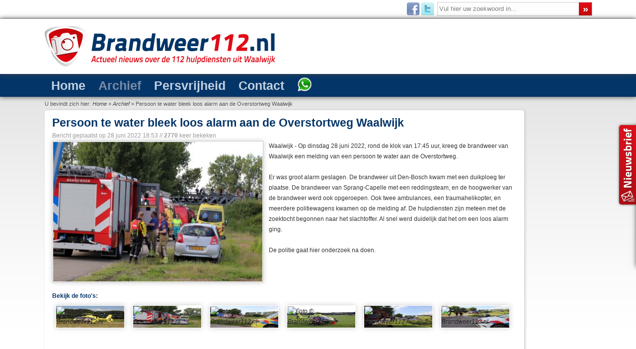

--- FILE ---
content_type: text/html; charset=utf-8
request_url: https://www.brandweer112.nl/archief/persoon-te-water-bleek-loos-alarm-aan-de-overstortweg-waalwijk
body_size: 8827
content:

<!DOCTYPE html PUBLIC "-//W3C//DTD XHTML 1.0 Transitional//EN" "http://www.w3.org/TR/xhtml1/DTD/xhtml1-transitional.dtd">

<html prefix="og: http://ogp.me/ns#" xmlns="http://www.w3.org/1999/xhtml"
      xmlns:og="http://ogp.me/ns#"
      xmlns:fb="http://www.facebook.com/2008/fbml"  xml:lang="nl-nl" lang="nl-nl" dir="ltr" >
  <head>
        
      <base href="https://www.brandweer112.nl/archief/persoon-te-water-bleek-loos-alarm-aan-de-overstortweg-waalwijk" />
  <meta http-equiv="content-type" content="text/html; charset=utf-8" />
  <meta name="keywords" content="Waalwijk,overstortweg,persoon te water" />
  <meta name="title" content="Persoon te water bleek loos alarm aan de Overstortweg Waalwijk" />
  <meta property="og:url" content="https://www.brandweer112.nl/archief/persoon-te-water-bleek-loos-alarm-aan-de-overstortweg-waalwijk" />
  <meta property="og:title" content="Persoon te water bleek loos alarm aan de Overstortweg Waalwijk - Actueel nieuws over 112 hulpdiensten uit Waalwijk" />
  <meta property="og:type" content="article" />
  <meta name="twitter:image" content="http://www.brandweer112.nl/media/k2/items/cache/386b5e2309e2728a45f79947bc53a649_XL.jpg" />
  <meta property="og:image" content="http://www.brandweer112.nl/media/k2/items/cache/386b5e2309e2728a45f79947bc53a649_XL.jpg" />
  <meta name="image" content="http://www.brandweer112.nl/media/k2/items/cache/386b5e2309e2728a45f79947bc53a649_XL.jpg" />
  <meta name="description" content="Waalwijk - Op dinsdag 28 juni 2022, rond de klok van 17:45 uur, kreeg de brandweer van Waalwijk een melding van een persoon te water aan de Overstortw..." />
  <title>Persoon te water bleek loos alarm aan de Overstortweg Waalwijk - Actueel nieuws over 112 hulpdiensten uit Waalwijk</title>
<link rel="stylesheet" type="text/css" href="https://www.brandweer112.nl/index.php?fetchcombinedfile=css-6c620732e1d7daaa40b4175af9384844" />

<script type="text/javascript" src="//pagead2.googlesyndication.com/pagead/js/adsbygoogle.js"></script>
<script type="text/javascript" src="https://www.brandweer112.nl/cache/js-389cb0b54645f47c9c88506f907bee02.js"></script>
<meta property="og:description" content="Waalwijk - Op dinsdag 28 juni 2022, rond de klok van 17:45 uur, kreeg de brandweer van Waalwijk een melding van een persoon te water aan de Overstortw..." />
<meta property="og:site_name" content="Actueel nieuws over 112 hulpdiensten uit Waalwijk" />
<meta property="og:locale" content="nl_NL"/>
<meta property="fb:admins" content="100003237422015"/>

  <link href="/templates/desktop/favicon.ico" rel="shortcut icon" type="image/vnd.microsoft.icon" />
  <link rel="stylesheet" href="/media/system/css/modal.css" type="text/css" />
  <link rel="stylesheet" href="/plugins/content/jw_sigpro/jw_sigpro/includes/js/highslide/highslide.css" type="text/css" />
   
   
  <style type="text/css">
#sidejPanel_99_right .jpanelContent{height: 285px; }#sidejPanel_99_right .jpanelContent{width: 200px; }#sidejPanel_99_right .jpanelHandle{background-color: #999999; color: #FFFFFF; } #sidejPanel_99_right .jpanelContent{ border:0px solid #999999; }#sidejPanel_99_right .jpanelContent{background-color: #CCCCCC; }#sidejPanel_99_right{right:-211px; top:35%;}
#sidejPanel_99_right .jpanelHandle p{margin: 0;}
#sidejPanel_99_right .jpanelHandle{border-radius:5px 0 0 5px;}
#sidejPanel_99_right .jpanelHandle, #sidejPanel_99_right .jpanelContent{float:right;}
#gototop{
width:40px;
height:40px;
background-image:url(https://www.brandweer112.nl/images/button_top_blue.png);
background-size:40px 40px;
margin-right:10px;
margin-bottom:10px;
}
#gototop:hover{
background-image:url(https://www.brandweer112.nl/images/button_top.png);
}

@media all and (max-width:570px){
#gototop{width:21px;height:21px;-webkit-background-size: 21px 21px; background-size:21px 21px;background-repeat:no-repeat;margin-right:7px;margin-bottom:7px;}
}
  </style>
   

  
  
  
  
   
  
  
  
  
  
   
  
  
  
  
  <script type="text/javascript">

		window.addEvent('domready', function() {

			SqueezeBox.initialize({});
			SqueezeBox.assign($$('a.modal'), {
				parse: 'rel'
			});
		});
		hs.graphicsDir = '/plugins/content/jw_sigpro/jw_sigpro/includes/js/highslide/graphics/';
		hs.align = 'center';
		hs.transitions = ['expand', 'crossfade'];
		hs.fadeInOut = false;
		hs.dimmingOpacity = 0.8;
		hs.wrapperClassName = 'wide-border';
		hs.captionEval = 'this.a.title';
		hs.marginLeft = 0; 
		hs.marginBottom = 10;
		hs.numberPosition = 'caption';
		hs.lang.number = '%1/%2';
		hs.showCredits = false;

		// Add the slideshow providing the controlbar and the thumbstrip
		hs.addSlideshow({
			interval: 0000,
			repeat: false,
			useControls: true,
			overlayOptions: {
				className: 'text-controls',
				position: 'bottom center',
				relativeTo: 'viewport',
				offsetX: 50,
				offsetY: -5
			}
		});

		// Add the simple close button
		hs.registerOverlay({
			html: '<div class="closebutton" onclick="return hs.close(this)" title="Close"></div>',
			position: 'top right',
			fade: 0 // fading the semi-transparent overlay looks bad in IE
		});

		// Load HighSlide
		var highSlideForSIGP = {
			init: function() {
				if(!document.getElementsByTagName) return false;
				if(!document.getElementById) return false;
				var a = document.getElementsByTagName("a");
				for(var i=0; i<a.length; i++){
					if(/highslide/.test(a[i].className) || /highslide/.test(a[i].getAttribute("class"))){
						a[i].onclick = function(){
							return hs.expand(this);
							return false;
						}
					}
				}
			},
			ready: function(cb) {
				/in/.test(document.readyState) ? setTimeout('highSlideForSIGP.ready('+cb+')', 9) : cb();
			}
		}
		highSlideForSIGP.ready(highSlideForSIGP.init);
	var view = 'article'; var verticalSlide = 'disabled'; var horizontalSlide = 'disabled'; var slideAnimationDuration = '400'; var lazyLoadingType = 'no_load'; var left_margin = '-620'; var user_styles = 'margin-left: 0px!important; top: 0px; margin-top: 0px; margin-bottom: 5px; z-index: 999;background: #ffffff; height: auto; width: auto; border-radius: 5px; border: 0px none #ffffff; box-shadow: none; '; var annotation = 'vertical'; var transform = '1'; var content = 'k2';$jp.fn.textWidth = function(){
  var html_org = $jp(this).html();
  var html_calc = "<span>" + html_org + "</span>";
  $jp(this).html(html_calc);
  var width = $jp(this).find("span:first").width();
  $jp(this).html(html_org);
  return width;
};

	$jp(document).ready(function() {
		
		hoverJpanel("#sidejPanel_99_right");
	});
	var acymailing = Array();
				acymailing['NAMECAPTION'] = 'Uw naam';
				acymailing['NAME_MISSING'] = 'Vul uw naam in';
				acymailing['EMAILCAPTION'] = 'E-mailadres';
				acymailing['VALID_EMAIL'] = 'Vul een geldig e-mailadres in';
				acymailing['ACCEPT_TERMS'] = 'U dient de voorwaarden te accepteren om verder te gaan';
				acymailing['CAPTCHA_MISSING'] = 'Voer de beveiligingscode in zoals die in het plaatje wordt getoond';
				acymailing['NO_LIST_SELECTED'] = 'Selecteer a.u.b. de lijsten waar je voor wilt inschrijven';
		window.plg_system_topofthepage_options = {"buttontext":false,"version":"2","scrollspy":"200","opacity":"90","displaydur":"500","slidein":"0","slideindir":"bottom","styles":{"position":"fixed","opacity":0,"dislpay":"block","bottom":"0px","right":"0px"},"topalways":false,"smoothscroll":{"duration":"350","transition":"linear"}};

  </script>
  <link rel="image_src" href="http://www.brandweer112.nl/media/k2/items/cache/386b5e2309e2728a45f79947bc53a649_XL.jpg">
 
         
    
    <meta name="viewport" content="width=device-width, initial-scale=1.0, maximum-scale=1.0, minimum-scale=1.0, user-scalable=no" />
    <meta name="HandheldFriendly" content="true" />
    <meta name="apple-mobile-web-app-capable" content="yes" />
    <meta name="apple-mobile-web-app-status-bar-style" content="black" />
    <meta http-equiv="Cache-Control" content="private" />
    <meta http-equiv="Expires" content="86400000" />
    <meta http-equiv="Cache-Control" content="max-age=86400000" />
    <meta property="og:image:type" content="image/jpeg" />
    <meta property="og:image:width" content="640" />
    <meta property="og:image:height" content="425" />
    <meta property="fb:admins" content="463884633688027" />
    
    <link rel="apple-touch-icon" href="/touch-icon/touch-icon-iphone.png" />
    <link rel="apple-touch-icon" sizes="72x72" href="/touch-icon/touch-icon-ipad.png" />
    <link rel="apple-touch-icon" sizes="114x114" href="/touch-icon/touch-icon-iphone-retina.png" />
    <link rel="apple-touch-icon" sizes="144x144" href="/touch-icon/touch-icon-ipad-retina.png" />
    <link rel="apple-touch-icon-precomposed" href="/touch-icon/touch-icon-iphone.png"/>
    
    <meta name="twitter:card" content="summary"/>
    <meta name="twitter:site" content="@brandweer_112"/>
    <meta name="twitter:domain" content="Brandweer 112"/>
    <meta name="twitter:creator" content="@brandweer_112"/>
    
    <link href="/archief?format=feed&amp;type=rss" rel="alternate" type="application/rss+xml" title="RSS Brandweer112.nl" />
    <link href="/archief?format=feed&amp;type=atom" rel="alternate" type="application/atom+xml" title="Atom 1.0 Brandweer112.nl" />
    <meta name="google-site-verification" content="xmgTWUaZ3eq_WI7cIzqORzJhELNF_u9SFjTTtRXKLjQ" />
     
    <script>
    (adsbygoogle = window.adsbygoogle || []).push({google_ad_client: "pub-4451859661119820",enable_page_level_ads: true});
    </script>
  </head>

  <body>
  <a href="https://plus.google.com/108877051769671254333/" rel="publisher" class="auteur"></a>
    <div class="mainTopWrapper">
      <div class="main">
      <div class="topLeft"></div>
      <div class="topRight">		<div class="moduletable">
					<form action="/archief" method="post">
	<div class="search">
		<label for="mod-search-searchword">Zoeken...</label><input name="searchword" id="mod-search-searchword" maxlength="20"  class="inputbox" type="text" size="40" value="Vul hier uw zoekwoord in..."  onblur="if (this.value=='') this.value='Vul hier uw zoekwoord in...';" onfocus="if (this.value=='Vul hier uw zoekwoord in...') this.value='';" /><input type="submit" value="»" class="button" onclick="this.form.searchword.focus();"/>	<input type="hidden" name="task" value="search" />
	<input type="hidden" name="option" value="com_search" />
	<input type="hidden" name="Itemid" value="197" />
	</div>
</form>
		</div>
			<div class="moduletable_social">
					

<div class="custom_social"  >
	<p style="text-align: right;">
	<a href="https://www.facebook.com/Brandweer112.nl" target="_blank"><img alt="Volg Brandweer112.nl op Facebook" src="/images/facebook_32.png" style="border-width: 0px; border-style: solid;" /></a><a href="http://twitter.com/brandweer_112" target="_blank"><img alt="Volg Brandweer112.nl op Twitter" src="/images/twitter_32.png" style="border-width: 0px; border-style: solid;" /></a></p>
</div>
		</div>
	</div>
      <div class="clr"></div>
    </div>
    </div>
      
    <div class="mainTop">
      <div class="main">
        <a href="/">
          <img src="/images/logo.png" border="0" alt="Brandweer112.nl" title="Brandweer112.nl" class="logo"/></a>
        <div class="bannerDiv"></div>
        <div class="clr"></div>
      </div>
    </div>
    
    <div class="hoofdmenuWrapper">
        <div class="main">
          <div class="hoofdmenu">		<div class="moduletable_menu">
					
<ul class="menu">
<li class="item-152"><a href="/" >Home</a></li><li class="item-108 current active"><a href="/archief" title="Archief" >Archief</a></li><li class="item-130"><a href="/persvrijheid" title="Persvrijheid" >Persvrijheid</a></li><li class="item-110 parent"><a href="/contact" title="Contact" >Contact</a></li><li class="item-243"><a href="https://api.whatsapp.com/send?phone=31649400112" target="_blank" title="WhatsApp" ><img src="/images/whatsapp.png" alt="WhatsApp" /></a></li></ul>
		</div>
			<div class="moduletable_menu">
					
<ul class="menu_mobile">
<li class="item-152"><a href="/" >Home</a></li><li class="item-108 current active"><a href="/archief" title="Archief" >Archief</a></li><li class="item-130"><a href="/persvrijheid" title="Persvrijheid" >Persvrijheid</a></li><li class="item-110 parent"><a href="/contact" title="Contact" >Contact</a></li><li class="item-243"><a href="https://api.whatsapp.com/send?phone=31649400112" target="_blank" title="WhatsApp" ><img src="/images/whatsapp.png" alt="WhatsApp" /></a></li></ul>
		</div>
	</div>
          <div class="clr"></div>
        </div>
    </div>
    
    <div class="main">
      <div class="breadcrumbs">		<div class="moduletable">
					
<div class="breadcrumbs">
<span class="showHere">U bevindt zich hier: </span><a href="/" class="pathway">Home</a> » <a href="/archief" class="pathway">Archief</a> » <span>Persoon te water bleek loos alarm aan de Overstortweg Waalwijk</span></div>
		</div>
	</div>
      <div class="clr"></div>
    </div>
    
    <div class="main">
      <div class="content">
        <div class="contentRight">
          
        </div>
        <div class="contentLeft">
          
          

<!-- Start K2 Item Layout -->
<span id="startOfPageId3616"></span>

<div id="k2Container" class="itemView" itemscope  itemtype="http://schema.org/Article">

		
	<div class="itemHeader">
	  <h1 class="itemTitle" itemprop="headline">Persoon te water bleek loos alarm aan de Overstortweg Waalwijk</h1>
      
                    <span class="itemDateCreated">Bericht geplaatst op <time itemprop="dateCreated" datetime="2022-06-28T18:53">28 juni 2022 18:53</time></span>
		        
        			<span class="itemHits">//  <b>2770</b> keer bekeken</span>
		
		  </div>
  

  <div class="itemBody">
	  	  
	  	  <div class="itemImageBlock">
		  <span class="itemImage">
		  	<a class="modal" rel="{handler: 'image'}" href="/media/k2/items/cache/386b5e2309e2728a45f79947bc53a649_XL.jpg?t=-62169984000" title="Persoon te water bleek loos alarm aan de Overstortweg Waalwijk">
		  		<img src="/media/k2/items/cache/386b5e2309e2728a45f79947bc53a649_L.jpg?t=-62169984000" alt="Persoon te water bleek loos alarm aan de Overstortweg Waalwijk" title="Persoon te water bleek loos alarm aan de Overstortweg Waalwijk" style="width:100%; height:auto;" itemprop="image" class="articleImage"/>
		  	</a></span>
		  <div class="clr"></div>
          
          <!-- Image credits -->
          	  </div>
	  
	  	  	  <div class="itemIntroText" itemprop="articleBody"><p>
	Waalwijk - Op dinsdag 28 juni 2022, rond de klok van 17:45 uur, kreeg de brandweer van Waalwijk een melding van een persoon te water aan de Overstortweg.</p>
<p>
	Er was groot alarm geslagen. De brandweer uit Den-Bosch kwam met een duikploeg ter plaatse. De brandweer van Sprang-Capelle met een reddingsteam, en de hoogwerker van de brandweer werd ook opgeroepen. Ook twee ambulances, een traumahelikopter, en meerdere politiewagens kwamen op de melding af. De hulpdiensten zijn meteen met de zoektocht begonnen naar het slachtoffer. Al snel werd duidelijk dat het om een loos alarm ging.</p>
<p>
	De politie gaat hier onderzoek na doen.</p></div>
	  	  
      <div class="clr"></div>
	  
	        <a name="itemImageGalleryAnchor" id="itemImageGalleryAnchor"></a>
      <div class="itemImageGallery">
	  <h3>Bekijk de foto's:</h3>
	  

<!-- JoomlaWorks "Simple Image Gallery Pro" Plugin (v3.0.4) starts here -->

<ul id="sigProId1298eccf67" class="sigProContainer sigProArtistic">
		<li class="sigProThumb">
		<span class="sigProLinkOuterWrapper">
			<span class="sigProLinkWrapper">
				<a href="https://www.brandweer112.nl/media/k2/galleries/3616/Foto%201.jpg" class="sigProLink highslide" style="width:139px;height:90px;" rel="highslide[gallery1298eccf67]" title="" target="_blank">
										<img class="sigProImg" src="/plugins/content/jw_sigpro/jw_sigpro/includes/images/transparent.gif" alt="Foto &copy; Brandweer112.nl" title="Bekijk foto" style="width:139px;height:90px;background-image:url(/cache/jw_sigpro/jwsigpro_cache_1298eccf67_foto_1.jpg);" />
														</a>
			</span>
		</span>
	</li>
		<li class="sigProThumb">
		<span class="sigProLinkOuterWrapper">
			<span class="sigProLinkWrapper">
				<a href="https://www.brandweer112.nl/media/k2/galleries/3616/Foto%202.jpg" class="sigProLink highslide" style="width:139px;height:90px;" rel="highslide[gallery1298eccf67]" title="" target="_blank">
										<img class="sigProImg" src="/plugins/content/jw_sigpro/jw_sigpro/includes/images/transparent.gif" alt="Foto &copy; Brandweer112.nl" title="Bekijk foto" style="width:139px;height:90px;background-image:url(/cache/jw_sigpro/jwsigpro_cache_1298eccf67_foto_2.jpg);" />
														</a>
			</span>
		</span>
	</li>
		<li class="sigProThumb">
		<span class="sigProLinkOuterWrapper">
			<span class="sigProLinkWrapper">
				<a href="https://www.brandweer112.nl/media/k2/galleries/3616/Foto%203.jpg" class="sigProLink highslide" style="width:139px;height:90px;" rel="highslide[gallery1298eccf67]" title="" target="_blank">
										<img class="sigProImg" src="/plugins/content/jw_sigpro/jw_sigpro/includes/images/transparent.gif" alt="Foto &copy; Brandweer112.nl" title="Bekijk foto" style="width:139px;height:90px;background-image:url(/cache/jw_sigpro/jwsigpro_cache_1298eccf67_foto_3.jpg);" />
														</a>
			</span>
		</span>
	</li>
		<li class="sigProThumb">
		<span class="sigProLinkOuterWrapper">
			<span class="sigProLinkWrapper">
				<a href="https://www.brandweer112.nl/media/k2/galleries/3616/Foto%204.jpg" class="sigProLink highslide" style="width:139px;height:90px;" rel="highslide[gallery1298eccf67]" title="" target="_blank">
										<img class="sigProImg" src="/plugins/content/jw_sigpro/jw_sigpro/includes/images/transparent.gif" alt="Foto &copy; Brandweer112.nl" title="Bekijk foto" style="width:139px;height:90px;background-image:url(/cache/jw_sigpro/jwsigpro_cache_1298eccf67_foto_4.jpg);" />
														</a>
			</span>
		</span>
	</li>
		<li class="sigProThumb">
		<span class="sigProLinkOuterWrapper">
			<span class="sigProLinkWrapper">
				<a href="https://www.brandweer112.nl/media/k2/galleries/3616/Foto%205.jpg" class="sigProLink highslide" style="width:139px;height:90px;" rel="highslide[gallery1298eccf67]" title="" target="_blank">
										<img class="sigProImg" src="/plugins/content/jw_sigpro/jw_sigpro/includes/images/transparent.gif" alt="Foto &copy; Brandweer112.nl" title="Bekijk foto" style="width:139px;height:90px;background-image:url(/cache/jw_sigpro/jwsigpro_cache_1298eccf67_foto_5.jpg);" />
														</a>
			</span>
		</span>
	</li>
		<li class="sigProThumb">
		<span class="sigProLinkOuterWrapper">
			<span class="sigProLinkWrapper">
				<a href="https://www.brandweer112.nl/media/k2/galleries/3616/Foto%206.jpg" class="sigProLink highslide" style="width:139px;height:90px;" rel="highslide[gallery1298eccf67]" title="" target="_blank">
										<img class="sigProImg" src="/plugins/content/jw_sigpro/jw_sigpro/includes/images/transparent.gif" alt="Foto &copy; Brandweer112.nl" title="Bekijk foto" style="width:139px;height:90px;background-image:url(/cache/jw_sigpro/jwsigpro_cache_1298eccf67_foto_6.jpg);" />
														</a>
			</span>
		</span>
	</li>
		<li class="sigProThumb">
		<span class="sigProLinkOuterWrapper">
			<span class="sigProLinkWrapper">
				<a href="https://www.brandweer112.nl/media/k2/galleries/3616/Foto%207.jpg" class="sigProLink highslide" style="width:139px;height:90px;" rel="highslide[gallery1298eccf67]" title="" target="_blank">
										<img class="sigProImg" src="/plugins/content/jw_sigpro/jw_sigpro/includes/images/transparent.gif" alt="Foto &copy; Brandweer112.nl" title="Bekijk foto" style="width:139px;height:90px;background-image:url(/cache/jw_sigpro/jwsigpro_cache_1298eccf67_foto_7.jpg);" />
														</a>
			</span>
		</span>
	</li>
		<li class="sigProClear">&nbsp;</li>
</ul>




<!-- JoomlaWorks "Simple Image Gallery Pro" Plugin (v3.0.4) ends here -->

      </div>
	  	  
	  
	       
	  <div class="clr"></div>

				<div class="itemContentFooter">
						<div class="clr"></div>
		</div>
			  <div class="clr"></div>
  </div>

	
	<div class="itemSocialSharing">
     	  <div class="itemFullText"><div id="joomsharebar"><div class="joomsharebar_hori" style="margin-left: 0px!important; top: 0px; margin-top: 0px; margin-bottom: 5px; z-index: 999;background: #ffffff; height: auto; width: auto; border-radius: 5px; border: 0px none #ffffff; box-shadow: none; "><div class="joomsharebar-button_hori"><a	href="http://www.facebook.com/sharer.php?u=https://www.brandweer112.nl/archief/persoon-te-water-bleek-loos-alarm-aan-de-overstortweg-waalwijk&amp;t=Persoon te water bleek loos alarm aan de Overstortweg Waalwijk"
                class="socialite facebook-like vertical design2"
                data-href="https://www.brandweer112.nl/archief/persoon-te-water-bleek-loos-alarm-aan-de-overstortweg-waalwijk"
                data-layout="box_count"
                data-send="0"
                data-action="recommend"
                data-font="arial"
				data-lang="nl"
                data-colorscheme="light"
                target="_blank">
                <span class="vhidden">Share on Facebook</span>
            </a>
        </div><div class="joomsharebar-button_hori"><a	href="https://twitter.com/share?text=Persoon te water bleek loos alarm aan de Overstortweg Waalwijk&url=https://www.brandweer112.nl/archief/persoon-te-water-bleek-loos-alarm-aan-de-overstortweg-waalwijk"
                class="socialite twitter-share vertical design2"
                data-text="Persoon te water bleek loos alarm aan de Overstortweg Waalwijk"
                data-url="https://www.brandweer112.nl/archief/persoon-te-water-bleek-loos-alarm-aan-de-overstortweg-waalwijk"
                data-count="vertical"
                data-size=""
                data-via=""
                data-hashtags=""
                data-related=""
                data-lang="nl"
                data-default-href="https://www.brandweer112.nl/archief/persoon-te-water-bleek-loos-alarm-aan-de-overstortweg-waalwijk"
                target="_blank">
                <span class="vhidden">Share on Twitter</span>
            </a>
        </div><div class="joomsharebar-button_hori"><div class="pinterest-box-count">
            <a href="http://pinterest.com/pin/create/button/?url=https://www.brandweer112.nl/archief/persoon-te-water-bleek-loos-alarm-aan-de-overstortweg-waalwijk&amp;media=&amp;description=Persoon te water bleek loos alarm aan de Overstortweg Waalwijk"
                class="socialite pinterest-pinit vertical design2"
                data-count-layout="vertical"
                target="_blank">
                <span class="vhidden">Pin It!</span>
            </a></div>
        </div>
            </div><div style="clear:both;"></div></div>
        </div>
	  	  	  	  		<div class="clr"></div>
	</div>


    <div class="itemLinks">
	  	  <div class="itemTagsBlock"><span>Tags:</span>
		  <ul class="itemTags">
		    		    <li><a href="/archief/tag/Waalwijk" title="Waalwijk">Waalwijk</a></li>
		    		    <li><a href="/archief/tag/overstortweg" title="overstortweg">overstortweg</a></li>
		    		    <li><a href="/archief/tag/persoon%20te%20water" title="persoon te water">persoon te water</a></li>
		    		  </ul>
		  <div class="clr"></div>
	  </div>
	  	  <div class="clr"></div>
  </div>
  

  
	<div class="clr"></div>

  
    <div class="itemNavigation">
				<a class="itemPrevious" href="/archief/dronken-man-houdt-buurt-wakker-aan-de-mr-van-maanenstraat-waalwijk" title="Dronken man houdt buurt wakker aan de Mr. van Maanenstraat Waalwijk">&laquo; ouder nieuwsitem<span style="display:none">Dronken man houdt buurt wakker aan de Mr. van Maanenstraat Waalwijk</span></a>
		
				<a class="itemNext" href="/archief/vrachtwagenchauffeur-botst-met-containerwagen-tegen-viaduct-aan-de-hoogeindse-rondweg-waalwijk" title="Vrachtwagenchauffeur botst met containerwagen tegen viaduct aan de Hoogeindse Rondweg Waalwijk"><span style="display:none">Vrachtwagenchauffeur botst met containerwagen tegen viaduct aan de Hoogeindse Rondweg Waalwijk</span>nieuwer nieuwsitem &raquo;</a>
		        
        <div class="clr"></div>
        
        <span class="itemNavigationTitle">Meer in deze categorie: </span>
        
        		<div class="itemCategory"><span>Terug naar overzicht: </span><a href="/archief">Nieuws</a></div>
		
  </div>
  
    
	<div class="clr"></div>
</div>
<!-- End K2 Item Layout -->


	<div class="reacties">
	
	</div>

<div class="latest5">
	<div class="itemAuthorLatest">
		<h3>Laatste nieuwsberichten: </h3>
		<ul>
						<li class="even">
				<a href="/archief/midden-brabantweg-waalwijk-deels-afgesloten-na-scharen-van-vrachtwagen">Midden-Brabantweg Waalwijk deels afgesloten na scharen van vrachtwagen</a>
			</li>
						<li class="odd">
				<a href="/archief/auto-belandt-in-sloot-langs-a59-waalwijk-na-slip-op-sneeuwresten">Auto belandt in sloot langs A59 Waalwijk na slip op sneeuwresten</a>
			</li>
						<li class="even">
				<a href="/archief/auto-strandt-in-diepe-sneeuw-na-slippartij-op-midden-brabantweg-waalwijk">Auto strandt in diepe sneeuw na slippartij op Midden-Brabantweg Waalwijk</a>
			</li>
						<li class="odd">
				<a href="/archief/schaatsbaan-in-centrum-waalwijk-ontruimd-dak-dreigt-in-te-zakken-door-sneeuwlast">Schaatsbaan in centrum Waalwijk ontruimd: dak dreigt in te zakken door sneeuwlast</a>
			</li>
						<li class="even">
				<a href="/archief/automobilist-belandt-in-sloot-door-sneeuw-en-wacht-rustig-af-met-hamburger-en-stoeltje-in-waalwijk">Automobilist belandt in sloot door sneeuw en wacht rustig af met hamburger en stoeltje in Waalwijk</a>
			</li>
						<li class="odd">
				<a href="/archief/a59-waalwijk-richting-den-bosch-afgesloten-na-ongevallen-door-extreme-gladheid">A59 Waalwijk richting Den Bosch afgesloten na ongevallen door extreme gladheid</a>
			</li>
						<li class="even">
				<a href="/archief/brandweer-bevrijdt-meisje-met-voet-klem-in-put-op-diederikhof-waalwijk">Brandweer bevrijdt meisje met voet klem in put op Diederikhof Waalwijk</a>
			</li>
						<li class="odd">
				<a href="/archief/grote-schade-door-felle-schuurbrand-aan-het-max-regerpark-waalwijk">Grote schade door felle schuurbrand aan het Max Regerpark Waalwijk</a>
			</li>
						<li class="even">
				<a href="/archief/brandweer-rukt-uit-voor-rokende-stookton-in-de-zonnedauwstraat-waalwijk">Brandweer rukt uit voor rokende stookton in de Zonnedauwstraat Waalwijk</a>
			</li>
						<li class="odd">
				<a href="/archief/brandende-dozen-papier-beschadigen-lantaarnpaal-in-waalwijk">Brandende dozen papier beschadigen lantaarnpaal in Waalwijk</a>
			</li>
						<li class="even">
				<a href="/archief/veel-schade-door-brandende-bank-in-woning-aan-de-a-b-van-lieshoutlaan-waalwijk">Veel schade door brandende bank in woning aan de A.B. van Lieshoutlaan Waalwijk</a>
			</li>
						<li class="odd">
				<a href="/archief/dronken-automobiliste-veroorzaakt-aanrijding-mozartlaan-waalwijk">Dronken automobiliste veroorzaakt aanrijding Mozartlaan Waalwijk</a>
			</li>
						<li class="even">
				<a href="/archief/auto-volledig-uitgebrand-in-waalwijk-op-kerstochtend-politie-vermoedt-brandstichting">Auto volledig uitgebrand in Waalwijk op kerstochtend: politie vermoedt brandstichting</a>
			</li>
						<li class="odd">
				<a href="/archief/scooterrijder-lichtgewond-bij-aanrijding-met-auto-op-noorder-allee-waalwijk">Scooterrijder lichtgewond bij aanrijding met auto op Noorder Allee Waalwijk</a>
			</li>
						<li class="even">
				<a href="/archief/fietser-en-scooterrijder-lichtgewond-bij-aanrijding-op-halve-zolenpad-waalwijk">Fietser en scooterrijder lichtgewond bij aanrijding op Halve Zolenpad Waalwijk</a>
			</li>
					</ul>
		<div class="clr"></div>
	</div>
	</div>
<!-- JoomlaWorks "K2" (v2.6.8) | Learn more about K2 at http://getk2.org -->


          <div id="p2000_meldingen"></div>
        </div>
        
                  
        <div class="clr"></div>
      </div>
    </div>
    
    <div class="clr"></div>
    
    <div class="footerWrapper">
      <a href="https://www.facebook.com/Brandweer112.nl" target="_blank"><img src="/templates/home/images/facebook.png" border="0" alt="Brandweer112.nl" title="Brandweer112.nl" class="facebook"/></a>
    </div>
    
    <div class="copyrightWrapper">
    <table width="100%" border="0" cellspacing="0" cellpadding="0" align="center">
      <tr>
        <td align="left" valign="middle" width="40%">		<div class="moduletable">
					

<div class="custom"  >
	<p>
	&copy; Brandweer112.nl -&nbsp;<a href="/copyright" title="Copyright">Copyright</a><br />
	<span>Actueel nieuws over de 112 hulpdiensten uit Waalwijk.</span><br />
	<a href="https://www.brandweer112.nl/ondernemend-nieuws" title="Ondernemend nieuws">Ondernemend nieuws</a></p>
</div>
		</div>
	</td>
        <td align="center" valign="top" width="35%">
          <h5>Deze website wordt gehost door:</h5>
          <a href="http://www.keurigonline.nl" target="_blank">
          <img src="/images/hosting.jpg" border="0" alt="Keurig online webhosting" title="Keurig online webhosting" width="90%" style="max-width:280px;"/></a>
        </td>
        <td align="center" valign="top" width="25%">
          <h5>website:</h5>
          <a href="https://www.epulz.nl" target="_blank" title="Website door Epulz reclame Waalwijk">
            <img src="/templates/home/images/website.png" border="0" alt="Epulz reclame" title="Epulz reclame" width="80%" style="max-width:158px;"/></a>
        </td>
      </tr>
    </table>
    </div>
    
    		<div class="moduletable">
					
<div class=""  >
	<div id="sidejPanel_99_right" class="jPanel">
	
		<div class="jpanelContent">
	<ul class="modulelist"><li class="jpanelMod">		<div class="moduletable">
					<h3>Nieuwsbrief ontvangen?</h3>
					<div class="acymailing_module" id="acymailing_module_formAcymailing17901">
	<div class="acymailing_fulldiv" id="acymailing_fulldiv_formAcymailing17901"  >
		<form id="formAcymailing17901" action="/archief" onsubmit="return submitacymailingform('optin','formAcymailing17901')" method="post" name="formAcymailing17901"  >
		<div class="acymailing_module_form" >
			<div class="acymailing_introtext">Na uw aanmelding ontvangt u de nieuwsbrief zodra er nieuwe foto’s, of persberichten online staan.</div>						<table class="acymailing_form">
				<tr>
												<td class="acyfield_name">
								<input id="user_name_formAcymailing17901"  onfocus="if(this.value == 'Uw naam') this.value = '';" onblur="if(this.value=='') this.value='Uw naam';" class="inputbox" type="text" name="user[name]" style="width:90%" value="Uw naam" />
							</td> </tr><tr>							<td class="acyfield_email">
								<input id="user_email_formAcymailing17901"  onfocus="if(this.value == 'E-mailadres') this.value = '';" onblur="if(this.value=='') this.value='E-mailadres';" class="inputbox" type="text" name="user[email]" style="width:90%" value="E-mailadres" />
							</td> </tr><tr>

					












					<td  class="acysubbuttons">
												<input class="button subbutton btn btn-primary" type="submit" value="Aanmelden nieuwsbrief »" name="Submit" onclick="try{ return submitacymailingform('optin','formAcymailing17901'); }catch(err){alert('The form could not be submitted '+err);return false;}"/>
											</td>
				</tr>
			</table>
						<input type="hidden" name="ajax" value="0"/>
			<input type="hidden" name="ctrl" value="sub"/>
			<input type="hidden" name="task" value="notask"/>
			<input type="hidden" name="redirect" value="https%3A%2F%2Fbrandweer112.nl%2Fcontact%2Fnieuwsbrief"/>
			<input type="hidden" name="redirectunsub" value="https%3A%2F%2Fwww.brandweer112.nl"/>
			<input type="hidden" name="option" value="com_acymailing"/>
						<input type="hidden" name="hiddenlists" value="1"/>
			<input type="hidden" name="acyformname" value="formAcymailing17901" />
									</div>
		</form>
	</div>
	</div>
		</div>
	</li></ul>		</div>
		
		<div class="jpanelHandle"><img src="https://www.brandweer112.nl/images/nieuwsbrief-icon.png" alt="Nieuwsbrief Brandweer112.nl"></div>
		</div>
</div>		</div>
	
    <a class="twitter" href="https://twitter.com/intent/user?screen_name=brandweer_112" rel="nofollow" target="_blank"></a>
    
     

<script type="text/javascript">
  (function(i,s,o,g,r,a,m){i['GoogleAnalyticsObject']=r;i[r]=i[r]||function(){
  (i[r].q=i[r].q||[]).push(arguments)},i[r].l=1*new Date();a=s.createElement(o),
  m=s.getElementsByTagName(o)[0];a.async=1;a.src=g;m.parentNode.insertBefore(a,m)
  })(window,document,'script','//www.google-analytics.com/analytics.js','ga');

  ga('create', 'UA-47541468-1', 'brandweer112.nl');
  ga('send', 'pageview');
</script>
  </body>
</html>

--- FILE ---
content_type: text/html; charset=utf-8
request_url: https://www.google.com/recaptcha/api2/aframe
body_size: 270
content:
<!DOCTYPE HTML><html><head><meta http-equiv="content-type" content="text/html; charset=UTF-8"></head><body><script nonce="kNFKPRTlgr_UJGWHZz7wjA">/** Anti-fraud and anti-abuse applications only. See google.com/recaptcha */ try{var clients={'sodar':'https://pagead2.googlesyndication.com/pagead/sodar?'};window.addEventListener("message",function(a){try{if(a.source===window.parent){var b=JSON.parse(a.data);var c=clients[b['id']];if(c){var d=document.createElement('img');d.src=c+b['params']+'&rc='+(localStorage.getItem("rc::a")?sessionStorage.getItem("rc::b"):"");window.document.body.appendChild(d);sessionStorage.setItem("rc::e",parseInt(sessionStorage.getItem("rc::e")||0)+1);localStorage.setItem("rc::h",'1767866302310');}}}catch(b){}});window.parent.postMessage("_grecaptcha_ready", "*");}catch(b){}</script></body></html>

--- FILE ---
content_type: text/css;charset=UTF-8
request_url: https://www.brandweer112.nl/index.php?fetchcombinedfile=css-6c620732e1d7daaa40b4175af9384844
body_size: 7894
content:


/* COMBINED FILE: https://brandweer112.nl/plugins/system/joomsharebarpro/joomsharebarpro/css/jsb.css */

.joomsharebar_vert{text-align:center;border:1px solid #bbb;width:auto;min-width:70px;-webkit-border-top-right-radius:5px;-webkit-border-bottom-right-radius:5px;-webkit-border-bottom-left-radius:5px;-webkit-border-top-left-radius:5px;-moz-border-radius-topright:5px;-moz-border-radius-bottomright:5px;-moz-border-radius-bottomleft:5px;-moz-border-radius-topleft:5px;border-top-right-radius:5px;-moz-border-radius-topright:5px;-webkit-border-top-right-radius:5px;border-bottom-right-radius:5px;-moz-border-radius-bottomright:5px;-webkit-border-bottom-right-radius:5px;border-bottom-left-radius:5px;-moz-border-radius-bottomleft:5px;-webkit-border-bottom-left-radius:5px;border-top-left-radius:5px;-moz-border-radius-topleft:5px;-webkit-border-top-left-radius:5px;-moz-background-clip:padding;-webkit-background-clip:padding-box;padding:5px;position:absolute;display:block;left:50%;background:padding-box #fff;z-index:10000}.joomsharebar_vert.fixed{position:fixed;top:0 !important}.joomsharebar_hori.fixed{position:fixed;top:0 !important}.joomsharebar_hori{padding:0;display:block}.joomsharebar-button_hori{float:left;padding:4px;width:auto;height:auto}.joomsharebar-button_vert{width:auto;height:auto;line-height:0;padding:4px 1px}.joomsharebar-button_vert .pinterest-box-count .socialite-loaded{margin-top:28px}.joomsharebar-button_hori .pinterest-box-count .socialite-loaded{margin-top:30px}.joomsharebar-button_vert .xing-box-count .socialite-loaded{width:55px}.socialite{display:block;position:relative}.want_this_hori{font-size:9px;text-align:center;margin-top:5px}.want_this_vert{font-size:9px;text-align:center;margin-top:15px;margin-bottom:10px}.facebook-like .fb_iframe_widget iframe{overflow:visible !important;max-width:none !important}.socialite.vertical{background:url("https://brandweer112.nl//plugins/system/joomsharebarpro/joomsharebarpro/css/../media/pre-loaded-default-vert.png") 0 0 no-repeat}.facebook-like.vertical{width:44px;height:62px;background-position:0}.twitter-share.vertical{width:59px;height:62px;background-position:-52px 0}.googleplus-one.vertical{width:50px;height:62px;background-position:-119px 0}.googleplus-share.vertical{width:59px;height:62px;background-position:-177px 0}.linkedin-share.vertical{width:61px;height:62px;background-position:-245px 0}.bufferapp-button.vertical{width:55px;height:62px;background-position:-314px 0}.pinterest-pinit.vertical{width:40px;height:50px;background-position:-377px -12px}.stumbleupon-share.vertical{width:50px;height:62px;background-position:-488px 0}.xing-share.vertical{width:55px;height:62px;background-position:-425px 0}.socialite.vertical.design1{background:url("https://brandweer112.nl//plugins/system/joomsharebarpro/joomsharebarpro/css/../media/pre-loaded-1-vert.png") 0 0 no-repeat}.facebook-like.vertical.design1{width:70px;height:35px;background-position:0}.twitter-share.vertical.design1{width:70px;height:35px;background-position:-80px 0}.googleplus-one.vertical.design1{width:70px;height:35px;background-position:-160px 0}.googleplus-share.vertical.design1{width:70px;height:35px;background-position:-240px 0}.linkedin-share.vertical.design1{width:70px;height:35px;background-position:-320px 0}.pinterest-pinit.vertical.design1{width:70px;height:35px;background-position:-400px 0}.bufferapp-button.vertical.design1{width:70px;height:35px;background-position:-480px 0}.stumbleupon-share.vertical.design1{width:70px;height:35px;background-position:-560px 0}.xing-share.vertical.design1{width:70px;height:35px;background-position:-640px 0}.socialite.vertical.design2{background:url("https://brandweer112.nl//plugins/system/joomsharebarpro/joomsharebarpro/css/../media/pre-loaded-2-vert.png") 0 0 no-repeat}.facebook-like.vertical.design2{width:70px;height:35px;background-position:0}.twitter-share.vertical.design2{width:70px;height:35px;background-position:-80px 0}.googleplus-one.vertical.design2{width:70px;height:35px;background-position:-160px 0}.googleplus-share.vertical.design2{width:70px;height:35px;background-position:-240px 0}.linkedin-share.vertical.design2{width:70px;height:35px;background-position:-320px 0}.pinterest-pinit.vertical.design2{width:70px;height:35px;background-position:-400px 0}.bufferapp-button.vertical.design2{width:70px;height:35px;background-position:-480px 0}.stumbleupon-share.vertical.design2{width:70px;height:35px;background-position:-560px 0}.xing-share.vertical.design2{width:70px;height:35px;background-position:-640px 0}.socialite.horizontal{background:url("https://brandweer112.nl//plugins/system/joomsharebarpro/joomsharebarpro/css/../media/pre-loaded-default-hori.png") 0 0 no-repeat}.facebook-like.horizontal{width:71px;height:20px;background-position:0}.twitter-share.horizontal{width:79px;height:20px;background-position:0 -30px}.googleplus-one.horizontal{width:69px;height:20px;background-position:0 -60px}.googleplus-share.horizontal{width:86px;height:20px;background-position:0 -90px}.linkedin-share.horizontal{width:91px;height:20px;background-position:0 -120px}.bufferapp-button.horizontal{width:84px;height:20px;background-position:0 -150px}.pinterest-pinit.horizontal{width:67px;height:20px;background-position:0 -180px}.stumbleupon-share.horizontal{width:74px;height:20px;background-position:0 -209px}.xing-share.horizontal{width:82px;height:20px;background-position:0 -238px}.socialite.horizontal.design1{background:url("https://brandweer112.nl//plugins/system/joomsharebarpro/joomsharebarpro/css/../media/pre-loaded-1-hori.png") 0 0 no-repeat}.facebook-like.horizontal.design1{width:50px;height:25px;background-position:0}.twitter-share.horizontal.design1{width:50px;height:25px;background-position:0 -40px}.googleplus-one.horizontal.design1{width:50px;height:25px;background-position:0 -80px}.googleplus-share.horizontal.design1{width:50px;height:25px;background-position:0 -120px}.linkedin-share.horizontal.design1{width:50px;height:25px;background-position:0 -160px}.pinterest-pinit.horizontal.design1{width:50px;height:25px;background-position:0 -200px}.bufferapp-button.horizontal.design1{width:50px;height:25px;background-position:0 -240px}.stumbleupon-share.horizontal.design1{width:50px;height:25px;background-position:0 -280px}.xing-share.horizontal.design1{width:50px;height:25px;background-position:0 -320px}.socialite-loaded{background:none !important}.vhidden{border:0;clip:rect(0 0 0 0);height:1px;margin:-1px;overflow:hidden;padding:0;position:absolute;width:1px}


/* COMBINED FILE: /media/com_acymailing/css/module_default.css?v=1483638015 */

div.acymailing_module,.acymailing_module div{padding:0 !important;margin:0 !important;border-style:none !important}table.acymailing_form{margin:auto;border:0 !important}a.acymailing_togglemodule{display:block;font-size:16px}.acymailing_mootoolsbutton p{text-align:center}.acysubbuttons{text-align:center}img.captchaimagemodule{border:1px solid #ddd;float:left}.captchakeymodule .captchafield{margin-top:3px;margin-left:2px}.acymailing_fulldiv tr,.acymailing_fulldiv td{border:0}.acymailing_module_form td{padding-bottom:5px;vertical-align:top}div.acymailing_module_error{color:#400;background-color:#fdd;padding:1em !important;margin-bottom:10px}div.acymailing_module_success{color:#130;background-color:#dfc;padding:1em !important;z-index:10;margin-bottom:10px}.acymailing_module_form .acymailing_introtext{padding-bottom:10px;display:block}.refreshCaptchaModule{background-image:url("https://brandweer112.nl//media/com_acymailing/css/../images/refresh.png");width:16px;height:16px;display:block;float:left;cursor:pointer}.acymailing_fulldiv a.modal{position:static !important;margin:0 !important;width:auto !important}


/* COMBINED FILE: /templates/desktop/css/template_2018.css */

a:active,a:focus{outline:0}table.contentpaneopen{width:100%}li.sigProClear{clear:both;float:none !important;height:0 !important;line-height:0 !important;border:none !important;background:none !important;width:auto;margin:0 !important;padding:0 !important}ul.sigProArtistic{margin:3px auto !important;padding:5px 0 !important;list-style:none;clear:both;overflow:hidden;background:none}ul.sigProArtistic.singleThumbGallery{margin:0 !important;clear:none;float:left}ul.sigProArtistic li.sigProThumb{float:left;background:none !important;margin:2px;padding:0;border:none !important}ul.sigProArtistic li.sigProThumb a.sigProLink,ul.sigProArtistic li.sigProThumb a.sigProLink:hover{position:relative;display:block;padding:0 8px 8px;margin:0}ul.sigProArtistic span.sigProPseudoCaption,ul.sigProArtistic span.sigProCaption,ul.sigProArtistic span.sigProPseudoCaption b{visibility:hidden}span.sigProPopupCaption{font-weight:700;color:#C63C13;font-size:12px;font-family:Georgia, "Times New Roman", Times, serif}a.sigProDownloadLink,a.sigProDownloadLink:hover{background:url("https://brandweer112.nl//templates/desktop/css/../images/disk.png") no-repeat left center;padding:4px 0 4px 20px}div.sigProModulePosition{text-align:center;border-top:1px solid #ccc;border-bottom:1px solid #ccc;padding:4px;margin:8px 0;background:#ffd}body.sigProIsIE6 ul.sigProArtistic li.sigProThumb a.sigProLink,body.sigProIsIE6 ul.sigProArtistic li.sigProThumb a.sigProLink:hover{float:left}body.sigProIsIE6 ul.sigProArtistic span.sigProPseudoCaption,body.sigProIsIE6 ul.sigProArtistic span.sigProCaption{display:block;position:absolute;bottom:0;left:0;right:0;text-align:center;width:100%;padding:6px 4px;font-family:Arial, Helvetica, sans-serif;font-size:11px;font-weight:700}body.sigProIsIE7 ul.sigProArtistic li.sigProThumb a.sigProLink,body.sigProIsIE7 ul.sigProArtistic li.sigProThumb a.sigProLink:hover,body.sigProIsIE8 ul.sigProArtistic li.sigProThumb a.sigProLink,body.sigProIsIE8 ul.sigProArtistic li.sigProThumb a.sigProLink:hover{float:left;margin:2px}a.sigProFlickrSetLink{display:block;clear:left;padding:2px 8px}.sigProPrintMessage{display:none}body{background:#fff;color:#333;font-size:12px;line-height:21px;margin:0;padding:0;text-align:left;font-family:Arial, Helvetica, sans-serif;-webkit-text-size-adjust:100%;background-image:url("https://brandweer112.nl//templates/desktop/css/../images/bg.jpg");background-repeat:repeat-x;background-position:center top;-webkit-background-size:1px 700px;background-size:1px 700px;-webkit-background-size:1px 700px;background-attachment:scroll}body.contentpane{width:auto;margin:10px;text-align:left}img{border:0 none}.clr{clear:both;display:block;width:auto;height:0;overflow:hidden}p{padding:0;margin:0 0 21px 0}a{color:#222;font-style:italic;text-decoration:none;-webkit-transition:all .15s ease-in-out;-moz-transition:all .15s ease-in-out;-ms-transition:all .15s ease-in-out;-o-transition:all .15s ease-in-out;transition:all .15s ease-in-out;-moz-transition:all .15s ease-in-out;-webkit-transition:all .15s ease-in-out;-o-transition:all .15s ease-in-out}a:hover{color:#444;font-style:italic;text-decoration:underline;-webkit-transition:all .15s ease-in-out;-moz-transition:all .15s ease-in-out;-ms-transition:all .15s ease-in-out;-o-transition:all .15s ease-in-out;transition:all .15s ease-in-out;-moz-transition:all .15s ease-in-out;-webkit-transition:all .15s ease-in-out;-o-transition:all .15s ease-in-out}h1,h2,h3,h4,h5,h6{color:#043568;padding:0;margin:0 0 5px 0;font-size:23px}legend,label{font-weight:700}input:focus,textarea:focus{border-color:fade(@inputBorderFocus, 100%);@shadow:inset 0 1px 1px rgba(0,0,0,.075), 0 0 8px fade(@inputBorderFocus, 80%);.box-shadow(@shadow); outline:0;outline:thin dotted \9}fieldset{border:0;padding:0}ul{margin:5px 0 10px 20px;padding:0}hr{position:relative;display:block;background:none;border:none;width:100%;height:0;overflow:hidden;border-top:1px dotted #999}.hoofdmenu ul.menu_mobile,#comments-footer,.itemNavigationTitle,.item-page_home,fieldset.phrases,div.form-limit,.kol_2 .comment,.catItemHitsBlock{display:none}.main{position:relative;display:block;width:auto;max-width:1100px;padding:0 10px;margin:auto;height:auto}.topLeft{position:relative;display:block;width:140px;min-width:140px;float:left;margin:auto;color:#666;font-style:italic;padding:8px 0 0 0;height:28px;overflow:hidden}.topRight{position:relative;display:block;width:374px;float:right;margin:auto;height:auto;color:#666;padding:4px 0}.topRight .moduletable{position:relative;display:block;width:310px;height:auto;text-align:right;float:right}.topRight .moduletable_social{position:relative;display:block;width:60px;height:28px;text-align:right;float:left;overflow:hidden}.topRight .moduletable_social img{width:27px;margin-right:2px;margin-top:1px}.topRight label{display:none}input{background-color:#fefefe;color:#7e7e7e;border:1px solid #ccc;width:auto;height:26px;padding:0 0 0 10px;line-height:26px;border-radius:5px;-moz-border-radius:5px;-webkit-border-radius:5px;-moz-border-radius:5px;-webkit-border-radius:5px;-khtml-border-radius:5px}.topRight .search .inputbox{-webkit-appearance:none;background-color:#fefefe;color:#7e7e7e;border:1px solid #ccc;width:99%;height:26px;padding:0 0 0 1%;line-height:26px;border-radius:0;-moz-border-radius:0;-webkit-border-radius:0;-moz-border-radius:0;-webkit-border-radius:0;-khtml-border-radius:0}.topRight .button{font-family:arial;position:absolute;-webkit-appearance:none;display:block;width:26px;height:26px;color:#fff;background-color:#c20809;border:none;font-size:20px;font-weight:700;padding:0;margin:0;float:right;right:-1px;top:1px;padding:0;border-radius:0;-moz-border-radius:0;-webkit-border-radius:0;-moz-border-radius:0;-webkit-border-radius:0;-khtml-border-radius:0;background:-webkit-gradient(linear, left top, left bottom, from(#e10c18), to(#c20809));background:-webkit-linear-gradient(#e10c18, #c20809);background:linear-gradient(#e10c18, #c20809);text-align:center}.button:hover{cursor:pointer;background-color:#ae0000}.mainTopWrapper{position:relative;display:block;clear:both;width:100%;min-width:300px;margin:auto;height:auto;background-color:#fff}.mainTop{position:relative;display:block;clear:both;width:100%;min-width:300px;margin:auto;height:auto;-moz-box-shadow:0 0 10px #444;-webkit-box-shadow:0 0 10px #444;-o-box-shadow:0 0 10px #444;-khtml-box-shadow:0 0 10px #444;box-shadow:0 0 10px #444;-moz-box-shadow:0 0 10px #444;-webkit-box-shadow:0 0 10px #444;margin-top:2px;padding:15px 0;background-color:#fff;z-index:2}.mainTop .logo{position:relative;display:block;width:55%;max-width:464px;margin:auto;height:auto;float:left;text-align:center}.mainTop .bannerDiv{position:relative;display:block;width:42%;max-width:400px;margin:auto;height:auto;float:right;text-align:center;margin-top:10px}.mainTop .bannerDiv img{position:relative;display:block;width:100%;max-width:400px;margin:auto;height:auto;float:right}.mainTop .bannerDiv h3,.copyrightWrapper h5,.adv h3{font-size:11px;font-weight:400;margin:0;padding:0}.adv h3{text-align:center}.hoofdmenuWrapper{position:relative;display:block;clear:both;width:100%;min-width:300px;margin:auto;height:auto;-moz-box-shadow:0 0 10px #444;-webkit-box-shadow:0 0 10px #444;-o-box-shadow:0 0 10px #444;-khtml-box-shadow:0 0 10px #444;box-shadow:0 0 10px #444;-moz-box-shadow:0 0 10px #444;-webkit-box-shadow:0 0 10px #444;min-height:20px;background-color:#043568;z-index:1}.hoofdmenu ul,.hoofdmenu li{display:inline;list-style:none;margin:0;padding:0}.hoofdmenu li a{font-family:'Arial';display:block;float:left;color:#c1d1e2;font-size:25px;font-weight:700;font-style:normal;padding:10px 8px;margin:0 5px;line-height:26px}.hoofdmenu li a:hover{color:#fff;text-decoration:none}.hoofdmenu li.current a,.hoofdmenu li.active a{color:#798ba8}.breadcrumbs{position:relative;clear:both;display:block;width:100%;font-size:11px;padding:3px 0 0 0;line-height:16px;color:#555}.breadcrumbs a{color:#444}.moduletable_p2000{position:relative;clear:both;display:block;width:auto;text-align:center;padding:3px 5px;background-image:url("https://brandweer112.nl//templates/desktop/css/../images/bg.jpg");background-repeat:repeat-x;background-position:0;-webkit-background-size:1px 100%;background-size:1px 100%;-webkit-background-size:1px 100%;border-radius:5px;-moz-border-radius:5px;-webkit-border-radius:5px;-moz-border-radius:5px;-webkit-border-radius:5px;-khtml-border-radius:5px;-moz-box-shadow:2px 0 5px #ccc;-webkit-box-shadow:2px 0 5px #ccc;-o-box-shadow:2px 0 5px #ccc;-khtml-box-shadow:2px 0 5px #ccc;box-shadow:2px 0 5px #ccc;-moz-box-shadow:2px 0 5px #ccc;-webkit-box-shadow:2px 0 5px #ccc;margin-bottom:15px;margin-top:10px}.content{position:relative;clear:both;display:block;width:auto;text-align:left;padding:0 135px 0 0}b.title{color:#e10d19}.item-page,#aiContactSafe_mainbody_1,#aiContactSafe_mainbody_3,.itemView,ul.rssfeed_list,.contentLeft div.search{position:relative;clear:both;display:block;width:auto;text-align:left;padding:15px 15px 1px 15px;background-color:#fff;border-radius:5px;-moz-border-radius:5px;-webkit-border-radius:5px;-moz-border-radius:5px;-webkit-border-radius:5px;-khtml-border-radius:5px;-moz-box-shadow:2px 0 5px #ccc;-webkit-box-shadow:2px 0 5px #ccc;-o-box-shadow:2px 0 5px #ccc;-khtml-box-shadow:2px 0 5px #ccc;box-shadow:2px 0 5px #ccc;-moz-box-shadow:2px 0 5px #ccc;-webkit-box-shadow:2px 0 5px #ccc;margin-bottom:20px;margin-top:5px}#aiContactSafe_mainbody_1,#aiContactSafe_mainbody_3{padding-bottom:15px}.nspMain{position:relative;clear:both;display:block;width:auto;text-align:left;padding:15px 15px 1px 15px;background-color:#fff;border-radius:5px;-moz-border-radius:5px;-webkit-border-radius:5px;-moz-border-radius:5px;-webkit-border-radius:5px;-khtml-border-radius:5px;-moz-box-shadow:2px 0 5px #ccc;-webkit-box-shadow:2px 0 5px #ccc;-o-box-shadow:2px 0 5px #ccc;-khtml-box-shadow:2px 0 5px #ccc;box-shadow:2px 0 5px #ccc;-moz-box-shadow:2px 0 5px #ccc;-webkit-box-shadow:2px 0 5px #ccc;margin-bottom:20px;margin-top:5px}.nspMain h4 a,.nspMain h1 a{color:#043568;padding:0;margin:0 0 5px 0;font-size:23px;font-style:normal;text-decoration:none}img.nspImage{padding:1px;border:1px solid #ccc;-moz-box-shadow:0 0 10px #ccc;-webkit-box-shadow:0 0 10px #ccc;-o-box-shadow:0 0 10px #ccc;-khtml-box-shadow:0 0 10px #ccc;box-shadow:0 0 10px #ccc;-moz-box-shadow:0 0 10px #ccc;-webkit-box-shadow:0 0 10px #ccc;background-color:#fff;margin:-3px 0 0 0;margin-left:-2px;width:100%}.nspArt .nspImageWrapper{width:47%}.nspInfo{font-size:12px;color:#999;display:block;width:50%;float:right;margin:0}.nspText{display:block;width:50%;float:right}.nspArt .readon{margin-top:15px;width:100px}div#joomsharebar{position:relative;display:inline;float:left;min-width:400px}.itemListView{position:relative;display:block;width:auto;padding-right:30px}.catItemView{position:relative;display:block;width:100%;float:left;padding-right:0;overfow:hidden}h3.catItemTitle a{color:#043568;font-style:normal;text-decoration:none;font-size:18px;line-height:18px}.nieuwsItem{position:relative;display:block;width:100%;text-align:left;padding:15px 15px 1px 15px;background-color:#fff;border-radius:5px;-moz-border-radius:5px;-webkit-border-radius:5px;-moz-border-radius:5px;-webkit-border-radius:5px;-khtml-border-radius:5px;-moz-box-shadow:2px 0 5px #ccc;-webkit-box-shadow:2px 0 5px #ccc;-o-box-shadow:2px 0 5px #ccc;-khtml-box-shadow:2px 0 5px #ccc;box-shadow:2px 0 5px #ccc;-moz-box-shadow:2px 0 5px #ccc;-webkit-box-shadow:2px 0 5px #ccc;margin-bottom:20px;margin-top:5px}.nieuwsItem img{padding:1px;border:1px solid #ccc;-moz-box-shadow:0 0 10px #ccc;-webkit-box-shadow:0 0 10px #ccc;-o-box-shadow:0 0 10px #ccc;-khtml-box-shadow:0 0 10px #ccc;box-shadow:0 0 10px #ccc;-moz-box-shadow:0 0 10px #ccc;-webkit-box-shadow:0 0 10px #ccc;margin:10px 0;margin-left:-2px}.thumbs{padding:1px;border:1px solid #ccc;-moz-box-shadow:0 0 10px #ccc;-webkit-box-shadow:0 0 10px #ccc;-o-box-shadow:0 0 10px #ccc;-khtml-box-shadow:0 0 10px #ccc;box-shadow:0 0 10px #ccc;-moz-box-shadow:0 0 10px #ccc;-webkit-box-shadow:0 0 10px #ccc;margin:10px 0}.itemImageBlock,.catItemImageBlock{position:relative;display:block;width:45%;height:auto;float:left;margin:0 15px 10px 0;max-width:430px}.itemImageBlock img{display:block;height:auto;border:1px solid #ccc;-moz-box-shadow:0 0 10px #ccc;-webkit-box-shadow:0 0 10px #ccc;-o-box-shadow:0 0 10px #ccc;-khtml-box-shadow:0 0 10px #ccc;box-shadow:0 0 10px #ccc;-moz-box-shadow:0 0 10px #ccc;-webkit-box-shadow:0 0 10px #ccc;padding:1px}.catItemHitsBlock{margin-top:-8px}.catItemCommentsLink{width:150px;margin-top:-5px}.catItemView .catItemCommentsLink{margin-top:-26px;margin-bottom:10px}.k2item span.itemDateCreated{display:block;position:relative;width:auto;margin-top:-8px}.catItemIntroText{padding-top:5px}.reacties{position:relative;clear:both;display:block;width:auto;text-align:left;padding:15px 0 1px 0;margin-bottom:20px;margin-top:0}.contentRight{position:relative;display:block;width:120px;float:right;height:auto;margin:7px -135px 0 0;padding:0}.contentLeft{position:relative;display:block;width:100%;float:left;height:auto}.newsflash_banners p{margin:0;padding:0}.newsflash_banners img{width:120px;height:auto;border:1px solid #ccc;margin-bottom:10px;-moz-box-shadow:1px 0 5px #ccc;-webkit-box-shadow:1px 0 5px #ccc;-o-box-shadow:1px 0 5px #ccc;-khtml-box-shadow:1px 0 5px #ccc;box-shadow:1px 0 5px #ccc;-moz-box-shadow:1px 0 5px #ccc;-webkit-box-shadow:1px 0 5px #ccc;background-color:#fff}.newsflash_banners img:hover{border:1px solid #999;-moz-box-shadow:1px 0 5px #999;-webkit-box-shadow:1px 0 5px #999;-o-box-shadow:1px 0 5px #999;-khtml-box-shadow:1px 0 5px #999;box-shadow:1px 0 5px #999;-moz-box-shadow:1px 0 5px #999;-webkit-box-shadow:1px 0 5px #999}a.readmore,p.mod-articles-category-readmore a,p.readmore a,input.button,fieldset.word button,.readon,input#aiContactSafeSendButton,.kol_3 a{border:none;display:block;background-color:#e10d19;background:-webkit-gradient(linear, left top, left bottom, from(#e10c18), to(#c20809));background:-webkit-linear-gradient(#e10c18, #c20809);background:linear-gradient(#e10c18, #c20809);color:#fff;font-size:11px;text-align:center;width:auto;padding:5px 10px;line-height:18px;font-weight:700;border-radius:5px;-moz-border-radius:5px;-webkit-border-radius:5px;-moz-border-radius:5px;-webkit-border-radius:5px;-khtml-border-radius:5px;margin-bottom:10px;-webkit-transition:background-color 1000ms linear;-moz-transition:background-color 1000ms linear;-o-transition:background-color 1000ms linear;-ms-transition:background-color 1000ms linear;transition:background-color 1000ms linear;-moz-transition:background-color 1000ms linear;-webkit-transition:background-color 1000ms linear;-o-transition:background-color 1000ms linear}.kol_3 a{font-size:15px;margin-top:10px}.contentLeft .search fieldset.word{display:block;width:260px}.contentLeft .search fieldset.word label{display:none}fieldset.word button.button{border:none;display:block;float:right;margin-top:1px}a.readmore:hover,p.mod-articles-category-readmore a:hover,p.readmore a:hover,input.button:hover,fieldset.word button:hover,.readon:hover,input#aiContactSafeSendButton:hover,.kol_3 a:hover{background-color:#073769;background:-webkit-gradient(linear, left top, left bottom, from(#073769), to(#002b57));background:-webkit-linear-gradient(#073769, #002b57);background:linear-gradient(#073769, #002b57);color:#fff;text-decoration:none;cursor:pointer;-webkit-transition:background-color 1000ms linear;-moz-transition:background-color 1000ms linear;-o-transition:background-color 1000ms linear;-ms-transition:background-color 1000ms linear;transition:background-color 1000ms linear;-moz-transition:background-color 1000ms linear;-webkit-transition:background-color 1000ms linear;-o-transition:background-color 1000ms linear}input#aiContactSafeSendButton{display:block;width:100px;padding:5px 20px;margin-bottom:25px}.footerWrapper{position:relative;display:block;width:100%;max-width:1120px;text-align:center;margin:auto;background-image:url("https://brandweer112.nl//templates/desktop/css/../images/footer.png");background-repeat:no-repeat;background-position:50% 50%;-webkit-background-size:100% auto;background-size:100% auto;-webkit-background-size:100% auto;margin-bottom:15px;margin-top:5px;min-height:96px}.footerWrapper iframe{display:none;border:none;overflow:hidden;width:120px;text-align:right;height:25px;margin:40px 15px 0 0;float:right}img.facebook{position:relative;display:block;width:25%;max-width:198px;border:0;margin:35px 25px 0 0;height:auto;float:right}.copyrightWrapper{position:relative;display:block;max-width:1100px;padding:0 10px;text-align:center;margin:auto;margin-bottom:15px;margin-top:-5px;font-size:11px;line-height:15px;color:#666}.itemCommentsForm,.itemDateCreated,.itemHits,.catItemHits,.catItemDateCreated{font-size:12px;color:#999}.itemCommentsForm p{margin:0;padding:0}.itemCommentsFormNotes{padding-top:15px}.formComment,.formName,.formEmail{position:relative;clear:both;display:block;width:125px;text-align:left}textarea#commentText{position:relative;clear:both;display:block;width:98%;margin:0;padding:1%;height:125px;text-align:left}input.checkbox,input#comments-form-subscribe{position:relative;background-color:#efefef;clear:both;float:left;display:block;width:20px;height:20px;border:1px solid #ccc;margin-right:5px}.itemDateModified{display:block;width:100%;font-size:11px;text-align:right;color:#666}.itemLinks,.itemCategory,.itemSocialSharing{position:relative;display:block;width:100%;border-top:1px dotted #666;text-align:center;padding:5px 0}.itemSocialSharing{overflow:hidden}.itemSocialSharing{padding:10px 0 0 0;min-height:20px}.rssfeed_list li{list-style:none;margin:0 0 20px 0;position:relative;display:block;width:100%;border-bottom:1px dotted #666;padding:0 0 -10px 0}.catItemReadMore{position:relative;display:block;width:100%;border-top:1px dotted #999;text-align:right;padding:5px 0;margin:5px 0 0 0}.catItemReadMore a{display:block;width:100px;font-weight:700;background-color:#043568;padding:2px 5px;color:#fff;text-decoration:none;border-radius:2px;-moz-border-radius:2px;-webkit-border-radius:2px;-moz-border-radius:2px;-webkit-border-radius:2px;-khtml-border-radius:2px;text-align:center;float:right}.catItemReadMore a:hover{background-color:#E30B16}.itemCategory{border-top:none;margin-bottom:5px}.itemNext{position:relative;display:block;width:49%;float:right;text-align:right;font-weight:700}.itemPrevious{position:relative;display:block;width:49%;float:left;text-align:left;font-weight:700}div.comments-policy{padding:10px;background-color:#f9f9f9;color:#666;font-weight:700}div.comments-policy li{display:block;padding:0;margin:0 0 0 10px;list-style:circle;color:#666;font-weight:400}#jc{background-color:#fff;padding:15px;border-radius:5px;-moz-border-radius:5px;-webkit-border-radius:5px;-moz-border-radius:5px;-webkit-border-radius:5px;-khtml-border-radius:5px}#jc h4{font-size:16px}ul.sigProArtistic li.sigProThumb a.sigProLink,ul.sigProArtistic li.sigProThumb a.sigProLink:hover{padding:0 9px 8px 7px}img.sigProImg{background-color:#fff;padding:1px;border:1px solid #fff;-moz-box-shadow:0 0 10px #ccc;-webkit-box-shadow:0 0 10px #ccc;-o-box-shadow:0 0 10px #ccc;-khtml-box-shadow:0 0 10px #ccc;box-shadow:0 0 10px #ccc;-moz-box-shadow:0 0 10px #ccc;-webkit-box-shadow:0 0 10px #ccc;-webkit-background-size:100% 100%;background-size:100% 100%;-webkit-background-size:100% 100%}img.sigProImg:hover{background-color:#fff;padding:1px;border:1px solid #ccc;-moz-box-shadow:0 0 10px #999;-webkit-box-shadow:0 0 10px #999;-o-box-shadow:0 0 10px #999;-khtml-box-shadow:0 0 10px #999;box-shadow:0 0 10px #999;-moz-box-shadow:0 0 10px #999;-webkit-box-shadow:0 0 10px #999}ul.sigProArtistic li.sigProThumb{margin:3px 0}.itemImageGallery h3{padding:0;line-height:15px;margin:0;font-size:12px}div.pagination,.k2Pagination{clear:both;text-align:left;margin:0 20px 0 0}div.pagination p.counter,div.k2Pagination p.counter{position:relative;font-style:italic;text-align:left;display:block;width:100%}div.pagination ul,.k2Pagination ul{list-style:none;padding:0;margin:0;text-align:center;display:inline;width:auto;margin-top:0}div.pagination ul li,.k2Pagination ul li,.kolommen ul,.kolommen li{margin:0;padding:0;display:inline;list-style:none;padding:0}ul li.pagination-start,ul li.pagination-end,ul li.pagination-prev,ul li.pagination-next{display:inline}span.pagenav{color:#333;font-weight:700;background-color:#f5f5f5;border:1px solid #999;width:20px;height:20px;line-height:20px;text-align:center;margin:0 3px 0 0;-moz-border-radius:2px;border-radius:2px;-moz-border-radius:2px;-webkit-border-radius:2px;-webkit-border-radius:2px;-khtml-border-radius:2px;padding:2px;display:block;float:left}.pagination-start .pagenav,.pagination-end .pagenav{display:inline;width:50px;color:#999;font-weight:700;background:none;border:1px solid #e6e6e6}.pagination-prev .pagenav,.pagination-next .pagenav{color:#999;font-weight:700;background:none;border:1px solid #e6e6e6}a.pagenav{color:#999;background-color:#fff;border:1px solid #ccc;width:20px;height:20px;line-height:20px;text-align:center;margin:0 3px 0 0;-moz-border-radius:2px;border-radius:2px;-moz-border-radius:2px;-webkit-border-radius:2px;-webkit-border-radius:2px;-khtml-border-radius:2px;padding:2px;display:block;float:left}a.pagenav:hover{color:#444;background-color:#;border:1px solid #999;text-decoration:none}.minik2 .k2item.block{position:relative;display:block;width:289px;border-radius:5px;-moz-border-radius:5px;-webkit-border-radius:5px;-moz-border-radius:5px;-webkit-border-radius:5px;-khtml-border-radius:5px;-moz-box-shadow:0 0 5px #ccc;-webkit-box-shadow:0 0 5px #ccc;-o-box-shadow:0 0 5px #ccc;-khtml-box-shadow:0 0 5px #ccc;box-shadow:0 0 5px #ccc;-moz-box-shadow:0 0 5px #ccc;-webkit-box-shadow:0 0 5px #ccc;-webkit-transition:opacity .25s ease-in-out;-moz-transition:opacity .25s ease-in-out;-ms-transition:opacity .25s ease-in-out;-o-transition:opacity .25s ease-in-out;transition:opacity .25s ease-in-out;-moz-transition:opacity .25s ease-in-out;-webkit-transition:opacity .25s ease-in-out;-o-transition:opacity .25s ease-in-out}.moduletable_social a img{-webkit-transition:opacity .25s ease-in-out;-moz-transition:opacity .25s ease-in-out;-ms-transition:opacity .25s ease-in-out;-o-transition:opacity .25s ease-in-out;transition:opacity .25s ease-in-out;-moz-transition:opacity .25s ease-in-out;-webkit-transition:opacity .25s ease-in-out;-o-transition:opacity .25s ease-in-out;filter:alpha(opacity=75);-ms-filter:"alpha(opacity=75)";-moz-opacity:0.75;-khtml-opacity:0.75;opacity:0.75;-ms-filter:"alpha(opacity=75)";filter:alpha(opacity=75);zoom:1}.moduletable_social a:hover img{-webkit-transition:opacity .25s ease-in-out;-moz-transition:opacity .25s ease-in-out;-ms-transition:opacity .25s ease-in-out;-o-transition:opacity .25s ease-in-out;transition:opacity .25s ease-in-out;-moz-transition:opacity .25s ease-in-out;-webkit-transition:opacity .25s ease-in-out;-o-transition:opacity .25s ease-in-out;filter:alpha(opacity=100);-ms-filter:"alpha(opacity=100)";-moz-opacity:1.00;-khtml-opacity:1.00;opacity:1.00;-ms-filter:"alpha(opacity=100)";filter:alpha(opacity=100);zoom:1}.minik2 .k2item.block:hover{cursor:pointer}.kolommen{position:relative;display:block;float:left;width:100%;height:auto;margin-top:10px;border-top:1px dotted #ccc;padding-top:15px;line-height:17px}.kol_1,.kol_2,.kol_3{width:33.33%}.kol_1 .k2ItemsBlock,.kol_2 .jcomments-latest,.kol_3 .custom{display:block;width:auto;padding:0 10px}.kol_2{padding:0 15px}.kolom_1,.kolom_2,.kolom_3{position:relative;display:block;float:left;background-color:#fff;width:auto;padding-bottom:10px;border-radius:5px;-moz-border-radius:5px;-webkit-border-radius:5px;-moz-border-radius:5px;-webkit-border-radius:5px;-khtml-border-radius:5px;-moz-box-shadow:0 0 5px #ccc;-webkit-box-shadow:0 0 5px #ccc;-o-box-shadow:0 0 5px #ccc;-khtml-box-shadow:0 0 5px #ccc;box-shadow:0 0 5px #ccc;-moz-box-shadow:0 0 5px #ccc;-webkit-box-shadow:0 0 5px #ccc;-webkit-transition:opacity .25s ease-in-out;-moz-transition:opacity .25s ease-in-out;-ms-transition:opacity .25s ease-in-out;-o-transition:opacity .25s ease-in-out;transition:opacity .25s ease-in-out;-moz-transition:opacity .25s ease-in-out;-webkit-transition:opacity .25s ease-in-out;-o-transition:opacity .25s ease-in-out}.kol_1 li.even,.kol_1 li.odd,.jcomments-latest li{display:block;width:100%;border-bottom:1px dotted #ccc;height:auto;margin-bottom:3px;padding-bottom:3px}.kol_3 h1{font-size:16px;margin:5px 0 20px 0;color:#000}span.author,span.date,span.moduleItemHits{color:#999;font-size:12px}h2.title a{color:#043568;font-size:17px;font-style:normal;text-decoration:none;line-height:19px}.moduletable_slideshow{margin:5px 0 15px 0}.moduletable_actueel h3,#jc h4,.itemAuthorLatest h3{position:relative;diplay:block;padding-left:10px;color:#fff;font-size:18px;line-height:40px;height:40px;background-color:#023665;background:-webkit-gradient(linear, left top, left bottom, from(#e10c18), to(#c20809));background:-webkit-linear-gradient(#e10c18, #c20809);background:linear-gradient(#e10c18, #c20809);border-radius:5px;-moz-border-radius:5px;-webkit-border-radius:5px;-moz-border-radius:5px;-webkit-border-radius:5px;-khtml-border-radius:5px;margin:10px 0;-moz-box-shadow:2px 0 5px #ccc;-webkit-box-shadow:2px 0 5px #ccc;-o-box-shadow:2px 0 5px #ccc;-khtml-box-shadow:2px 0 5px #ccc;box-shadow:2px 0 5px #ccc;-moz-box-shadow:2px 0 5px #ccc;-webkit-box-shadow:2px 0 5px #ccc;word-wrap:none;-ms-word-wrap:none}.itemAuthorLatest h3{margin:10px 0 0 0}.kolommen h3{position:relative;diplay:block;padding-left:10px;color:#fff;font-size:18px;line-height:40px;height:40px;background-color:#0a3768;background:-webkit-gradient(linear, left top, left bottom, from(#0a3768), to(#092e56));background:-webkit-linear-gradient(#0a3768, #092e56);background:linear-gradient(#0a3768, #092e56);border-top-left-radius:5px;-moz-border-radius-topleft:5px;-webkit-border-top-left-radius:5px;border-top-right-radius:5px;-moz-border-radius-topright:5px;-webkit-border-top-right-radius:5px;-moz-border-radius-topleft:5px;-moz-border-radius-topright:5px;-webkit-border-top-left-radius:5px;-webkit-border-top-right-radius:5px;-khtml-border-radius-topleft:5px;-khtml-border-radius-topright:5px;margin:0 0 10px 0;-moz-box-shadow:2px 0 5px #ccc;-webkit-box-shadow:2px 0 5px #ccc;-o-box-shadow:2px 0 5px #ccc;-khtml-box-shadow:2px 0 5px #ccc;box-shadow:2px 0 5px #ccc;-moz-box-shadow:2px 0 5px #ccc;-webkit-box-shadow:2px 0 5px #ccc}.kolommen h4,.kol_1 .moduleItemTitle,.kol_1 a,.kol_2 a{font-size:12px;font-weight:700;font-style:normal;margin-bottom:1px}div.custom_alles_link{position:relative;display:block;float:right;width:150px;text-align:right;z-index:5;padding-right:15px;margin-top:10px}.custom_alles_link a{color:#fff}.addthis_button_facebook_like,.addthis_button_tweet,.addthis_button_google_plusone,.addthis_pill_style,.addthis_button_pinterest_pinit{position:relative;display:block;width:24%;float:left}.addthis_pill_style{width:19%}dd.result-category .small{display:none}dt.result-title{font-weight:700}dd.result-created{color:#999;margin-bottom:10px}.itemImageGallery{margin-top:10px}.itemAuthorLatest ul{margin:0;padding:0}.itemAuthorLatest li{display:block;width:100%;border-bottom:1px dotted #ccc;height:auto;margin-bottom:0;padding:0;background-color:#fff}.itemAuthorLatest li.even{background-color:#f9f9f9;border-top:1px solid #fff}.itemAuthorLatest a{display:block;width:auto;padding:5px 0 5px 10px;color:#043568}.itemAuthorLatest a:hover{display:block;width:auto;padding:5px 0 5px 10px;color:#fff;background-color:#043568;text-decoration:none}.itemTagsBlock{display:block;width:100%;text-align:left}.itemTagsBlock ul,.itemTagsBlock li,.itemTagsBlock span{position:relative;margin:0;padding:0;list-style:none;display:block;float:left}.itemTagsBlock span{font-weight:700;color:#043568;padding:2px 0}.itemTagsBlock li,.previousBtn,.nextBtn{margin:0 5px;border-radius:4px;-moz-border-radius:4px;-webkit-border-radius:4px;-moz-border-radius:4px;-webkit-border-radius:4px;-khtml-border-radius:4px;background-color:#fff;background:-webkit-gradient(linear, left top, left bottom, from(#f0f0f0), to(#dfdfdf));background:-webkit-linear-gradient(#f0f0f0, #dfdfdf);background:linear-gradient(#f0f0f0, #dfdfdf);border:1px solid #ccc;-webkit-transition:background-color .25s linear;-moz-transition:background-color .25s linear;-o-transition:background-color .25s linear;-ms-transition:background-color .25s linear;transition:background-color .25s linear;-moz-transition:background-color .25s linear;-webkit-transition:background-color .25s linear;-o-transition:background-color .25s linear}.itemTagsBlock li:hover,.previousBtn:hover,.nextBtn:hover{background:-webkit-gradient(linear, left top, left bottom, from(#dfdfdf), to(#dfdfdf));background:-webkit-linear-gradient(#dfdfdf, #dfdfdf);background:linear-gradient(#dfdfdf, #dfdfdf);border:1px solid #ccc;-webkit-transition:background-color .25s linear;-moz-transition:background-color .25s linear;-o-transition:background-color .25s linear;-ms-transition:background-color .25s linear;transition:background-color .25s linear;-moz-transition:background-color .25s linear;-webkit-transition:background-color .25s linear;-o-transition:background-color .25s linear}.itemTagsBlock li a{padding:2px 5px;text-decoration:none;color:#333}li.item-225{display:none}.adv{position:relative;display:block;clear:both;width:100%;margin-top:10px;margin:auto;height:auto}.adv img{width:80%;float:none;max-width:426px;margin:auto;height:auto}.jPanel{position:fixed;z-index:100000}.jpanelHandle{height:160px;width:35px;overflow:hidden;cursor:pointer;text-align:center;color:#fff;font-size:20px;font-weight:700;padding:0;text-transform:uppercase;background:none;border:none;border:none;-moz-box-shadow:0 0 5px #666;-webkit-box-shadow:0 0 5px #666;-o-box-shadow:0 0 5px #666;-khtml-box-shadow:0 0 5px #666;box-shadow:0 0 5px #666;-moz-box-shadow:0 0 5px #666;-webkit-box-shadow:0 0 5px #666}.jpanelContent{overflow:auto;padding:0 5px;color:#333;-moz-box-shadow:0 0 10px #444;-webkit-box-shadow:0 0 10px #444;-o-box-shadow:0 0 10px #444;-khtml-box-shadow:0 0 10px #444;box-shadow:0 0 10px #444;-moz-box-shadow:0 0 10px #444;-webkit-box-shadow:0 0 10px #444;border:none;background-image:url("https://brandweer112.nl//templates/desktop/css/../../../../templates/home/images/bg.jpg");background-repeat:repeat-x;background-position:0;-webkit-background-size:1px 100%;background-size:1px 100%;-webkit-background-size:1px 100%}li.jpanelMod{list-style:none}ul.modulelist{margin:0;padding:0 0 0 10px}.jpanelHandle p{margin:0;padding:0;width:auto}#close_jpanel{text-align:center}.jpanelContent h3{color:#000;margin:15px 0 10px 0}.itemImageCredits{color:#d3d3d3;padding:15px 0 10px 0;font-size:90%}.textLink{display:block;text-align:center;line-height:110%;clear:both}li.item-243 img{height:30px;width:auto;position:relative;margin:-4px 0 0 0}@media only screen and (max-device-width: 1115px){.minik2 .k2item.block{width:280px}}@media only screen and (min-device-width: 481px) and (max-device-width: 1024px) and (orientation:portrait){.hoofdmenu li a{font-size:22px;padding:10px 5px;margin:0 3px;line-height:23px}}@media only screen and (min-device-width: 481px) and (max-device-width: 1024px) and (orientation:landscape){.minik2 .k2item.block{width:257px}}@media all and (max-width:1015px){.hoofdmenu li a{font-size:22px;padding:10px 0;margin:0 4px;line-height:22px}}@media all and (max-width:950px){.minik2 .k2item.block{width:274px}}@media all and (max-width:890px){.hoofdmenu li a{font-size:22px;padding:10px 0;margin:0 4px;line-height:22px}}@media all and (max-width:810px){.hoofdmenu li a{font-size:21px;padding:10px 0;margin:0 3px;line-height:22px}}@media all and (max-width:765px){.hoofdmenu li a{font-size:19px;padding:10px 3px;margin:0 2px;line-height:20px}.minik2 .k2item.block{width:240px}.addthis_button_facebook_like,.addthis_button_tweet,.addthis_button_google_plusone,.addthis_pill_style,.addthis_button_pinterest_pinit{width:45%;margin-bottom:8px}}@media all and (max-width:720px){.hoofdmenu li a{font-size:18px;padding:10px 0;margin:0 2px;line-height:19px}}@media all and (max-width:650px){.hoofdmenu li a{font-size:17px;padding:10px 3px;margin:0 2px;line-height:17px}.minik2 .k2item.block{width:94%;clear:both;height:auto}td.kol_1,td.kol_2,td.kol_3{clear:both;display:block;position:relative;width:100%}.kol_2{padding:0}.kolom_1,.kolom_2,.kolom_3{margin-bottom:15px}.topRight{width:310px}.topRight .moduletable{width:240px}.topRight .search .inputbox{width:240px}.facebook-like.vertical.design2{transform:scale(0.9);-moz-transform:scale(0.9);-webkit-transform:scale(0.9);-o-transform:scale(0.9);-ms-transform:scale(0.9);-webkit-transform:scale(0.9);margin-left:-5px}.twitter-share.vertical.design2{transform:scale(0.9);-moz-transform:scale(0.9);-webkit-transform:scale(0.9);-o-transform:scale(0.9);-ms-transform:scale(0.9);-webkit-transform:scale(0.9);margin-left:-5px}.googleplus-share.vertical.design2{transform:scale(0.9);-moz-transform:scale(0.9);-webkit-transform:scale(0.9);-o-transform:scale(0.9);-ms-transform:scale(0.9);-webkit-transform:scale(0.9);margin-left:-5px}.pinterest-pinit.vertical.design2{transform:scale(0.9);-moz-transform:scale(0.9);-webkit-transform:scale(0.9);-o-transform:scale(0.9);-ms-transform:scale(0.9);-webkit-transform:scale(0.9);margin-left:-5px;float:left}}@media all and (max-width:575px){.hoofdmenu li a{font-size:15px;padding:10px 3px;margin:0 2px;line-height:17px}.footerWrapper{background-image:url("https://brandweer112.nl//templates/desktop/css/../images/footer_575.png")}img.facebook{margin:40px 10px 0 0}.nspInfo,.nspText,.nspArt .nspImageWrapper{width:100%}img.sigProImg{max-width:85px;max-height:57px;float:left;margin:0;-webkit-background-size:88px 60px;background-size:88px 60px;-webkit-background-size:88px 60px}ul.sigProArtistic li.sigProThumb{max-width:95px;max-height:67px;float:left;margin:0}.jPanel,.copyrightWrapper span,li.item-241{display:none}.topLeft{width:100px;overflow:hidden}}@media all and (max-width:505px){.topRight{width:270px}.mainTop .bannerDiv h3,.adv h3{font-size:10px}.hoofdmenu li a{font-size:15px;padding:7px 2px;margin:0 2px;line-height:15px;font-family:'Arial'}.facebook-like.vertical.design2{transform:scale(0.8);-moz-transform:scale(0.8);-webkit-transform:scale(0.8);-o-transform:scale(0.8);-ms-transform:scale(0.8);-webkit-transform:scale(0.8);margin-left:-10px}.twitter-share.vertical.design2{transform:scale(0.8);-moz-transform:scale(0.8);-webkit-transform:scale(0.8);-o-transform:scale(0.8);-ms-transform:scale(0.8);-webkit-transform:scale(0.8);margin-left:-10px}.googleplus-share.vertical.design2{transform:scale(0.8);-moz-transform:scale(0.8);-webkit-transform:scale(0.8);-o-transform:scale(0.8);-ms-transform:scale(0.8);-webkit-transform:scale(0.8);margin-left:-10px}.pinterest-pinit.vertical.design2{transform:scale(0.8);-moz-transform:scale(0.8);-webkit-transform:scale(0.8);-o-transform:scale(0.8);-ms-transform:scale(0.8);-webkit-transform:scale(0.8);margin-left:-10px;float:left}}@media all and (max-width:480px){.hoofdmenu ul.menu_mobile{display:inline}.hoofdmenu ul.menu,.breadcrumbs,.jPanel,.contentRight,.copyrightWrapper span,li.item-224{display:none}li.item-225{display:inline}.moduletable_slideshow,.minik2 .k2item.block{margin-top:10px}.hoofdmenu li a{font-size:15px;padding:7px 1px;margin:0 2px;line-height:15px}.moduletable_p2000{font-size:11px;line-height:16px}.mainTop .bannerDiv{width:35%}.content{padding:0}.footerWrapper iframe{margin-right:10px}.footerWrapper{margin-top:-18px}.copyrightWrapper{margin-top:-30px;font-size:9px}.copyrightWrapper h5{font-size:9px}h1,h2,h3,h4,h5,h6{font-size:17px}#jc{padding:5px}.itemImageBlock{margin:3px 10px 5px 0}.fpshow .bt-title a{font-size:13px}}@media all and (max-width:480px){.topRight{width:68%}}@media all and (max-width:455px){.nspMain h4 a,.nspMain h1 a{font-size:17px;line-height:19px}.topLeft{display:none}.footerWrapper iframe{display:block}.topRight{width:100%}.mainTop .logo{width:90%;margin-left:5%;clear:both}.mainTop .bannerDiv{width:40%;clear:both;float:none;margin:auto}}@media all and (max-width:420px){.hoofdmenu li a{font-size:10px;padding:7px 0;margin:0 2px;line-height:15px}img.sigProImg{max-width:80px;max-height:53px;float:left;margin:0}ul.sigProArtistic li.sigProThumb{max-width:90px;max-height:63px;float:left;margin:0}div#aiContactSafe_mainbody_3 input#aics_name,div#aiContactSafe_mainbody_3 input#aics_straat,div#aiContactSafe_mainbody_3 input#aics_woonplaats,div#aiContactSafe_mainbody_3 input#aics_email,div#aiContactSafe_mainbody_3 input#aics_phone,div#aiContactSafe_mainbody_3 input#aics_subject,div#aiContactSafe_mainbody_3 textarea#aics_omschrijving{max-width:265px}div#aiContactSafe_mainbody_1 input#aics_name,div#aiContactSafe_mainbody_1 input#aics_straat,div#aiContactSafe_mainbody_1 input#aics_woonplaats,div#aiContactSafe_mainbody_1 input#aics_email,div#aiContactSafe_mainbody_1 input#aics_phone,div#aiContactSafe_mainbody_1 input#aics_subject,div#aiContactSafe_mainbody_1 textarea#aics_omschrijving,div#aiContactSafe_mainbody_1 textarea#aics_message{max-width:265px}}@media all and (max-width:400px){ul li.pagination-start,ul li.pagination-end,ul li.pagination-prev,ul li.pagination-next{display:none}.pagination-start .pagenav,.pagination-prev .pagenav,.pagination-next .pagenav,.pagination-end .pagenav{display:none}}@media all and (max-width:380px){.moduletable_p2000,.moduletable_slideshow{display:none}.hoofdmenu li a{font-size:10px;padding:7px 1px;margin:0 2px;line-height:15px}.footerWrapper{background-image:url("https://brandweer112.nl//templates/desktop/css/../images/footer_320.png");margin-top:-30px}img.facebook{margin:42px 8px 0 0}.footerWrapper iframe{margin-right:5px}}


--- FILE ---
content_type: text/plain
request_url: https://www.google-analytics.com/j/collect?v=1&_v=j102&a=146558894&t=pageview&_s=1&dl=https%3A%2F%2Fwww.brandweer112.nl%2Farchief%2Fpersoon-te-water-bleek-loos-alarm-aan-de-overstortweg-waalwijk&ul=en-us%40posix&dt=Persoon%20te%20water%20bleek%20loos%20alarm%20aan%20de%20Overstortweg%20Waalwijk%20-%20Actueel%20nieuws%20over%20112%20hulpdiensten%20uit%20Waalwijk&sr=1280x720&vp=1280x720&_u=IEBAAAABAAAAACAAI~&jid=1196933949&gjid=1216597262&cid=96648025.1767866302&tid=UA-47541468-1&_gid=1536826545.1767866302&_r=1&_slc=1&z=1711740327
body_size: -451
content:
2,cG-RZTSX175T6